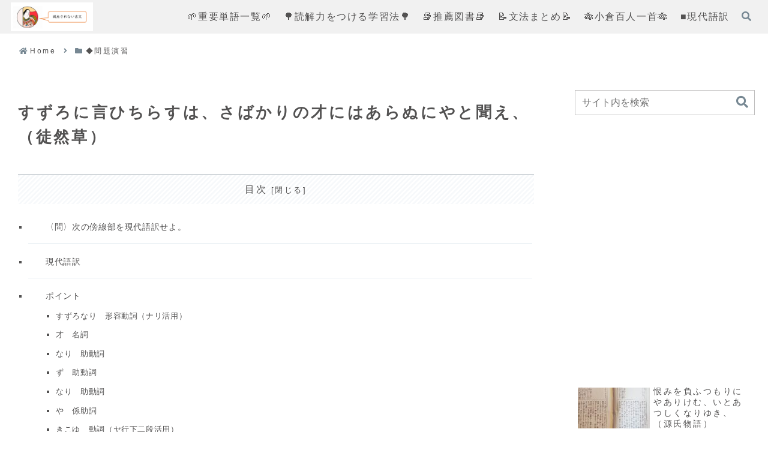

--- FILE ---
content_type: text/html; charset=utf-8
request_url: https://www.google.com/recaptcha/api2/aframe
body_size: 267
content:
<!DOCTYPE HTML><html><head><meta http-equiv="content-type" content="text/html; charset=UTF-8"></head><body><script nonce="yKr1NBA69ELxShoWq20Fbg">/** Anti-fraud and anti-abuse applications only. See google.com/recaptcha */ try{var clients={'sodar':'https://pagead2.googlesyndication.com/pagead/sodar?'};window.addEventListener("message",function(a){try{if(a.source===window.parent){var b=JSON.parse(a.data);var c=clients[b['id']];if(c){var d=document.createElement('img');d.src=c+b['params']+'&rc='+(localStorage.getItem("rc::a")?sessionStorage.getItem("rc::b"):"");window.document.body.appendChild(d);sessionStorage.setItem("rc::e",parseInt(sessionStorage.getItem("rc::e")||0)+1);localStorage.setItem("rc::h",'1768680884647');}}}catch(b){}});window.parent.postMessage("_grecaptcha_ready", "*");}catch(b){}</script></body></html>